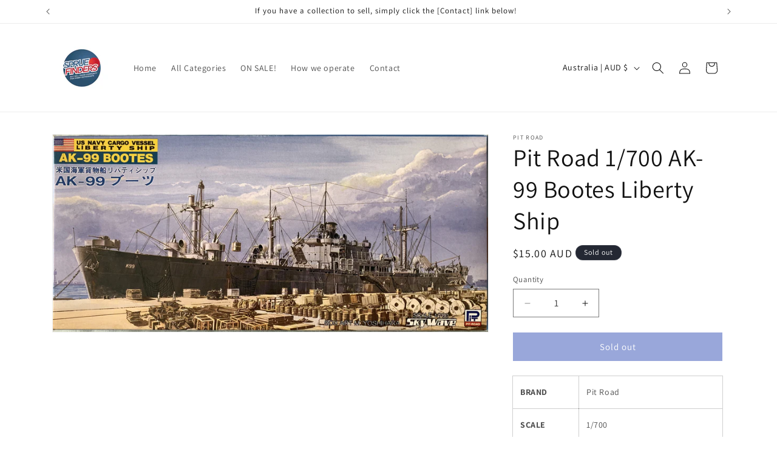

--- FILE ---
content_type: text/css
request_url: https://spruefinders.com.au/cdn/shop/t/3/assets/component-cart-items.css?v=13033300910818915211757987732
body_size: 509
content:
cart-items .title-wrapper-with-link{margin-top:0}.cart-items td,.cart-items th{padding:0;border:none}.cart-items th{text-align:left;padding-bottom:1.8rem;opacity:.85;font-weight:400}.cart-item__quantity-wrapper{display:flex}.cart-item__totals{position:relative}.cart-items *.right{text-align:right}.cart-item__image-container{display:inline-flex;align-items:flex-start}.cart-item__nested-line .cart-item__image-container{min-width:calc(10rem / var(--font-body-scale));justify-content:right}.cart-item__nested-line .cart-item__image-container img{width:60%}.cart-item__image-container:after{content:none}.cart-item__image{height:auto;max-width:calc(10rem / var(--font-body-scale))}@media screen and (min-width: 750px){.cart-item__image{max-width:100%}}.cart-item__details{font-size:1.6rem;line-height:calc(1 + .4 / var(--font-body-scale))}.cart-item__details>*{margin:0;max-width:30rem}.cart-item__details>*+*{margin-top:.6rem}.cart-item__media{position:relative}.cart-item__link{display:block;bottom:0;left:0;position:absolute;right:0;top:0;width:100%;height:100%}.cart-item__name{text-decoration:none;display:block}.cart-item__name:hover{text-decoration:underline;text-underline-offset:.3rem;text-decoration-thickness:.2rem}.cart-item__price-wrapper>*{display:block;margin:0;padding:0}.cart-item__discounted-prices dd{margin:0}.cart-item__discounted-prices .cart-item__old-price{font-size:1.4rem}.cart-item__old-price{opacity:.7}.cart-item__final-price{font-weight:400}.product-option{font-size:1.4rem;word-break:break-word;line-height:calc(1 + .5 / var(--font-body-scale))}.cart-item cart-remove-button{display:flex;margin-left:1rem}@media screen and (min-width: 750px) and (max-width: 989px){.cart-item cart-remove-button{width:4.5rem;height:4.5rem}}cart-remove-button .button{min-width:calc(4.5rem / var(--font-body-scale));min-height:4.5rem;padding:0;margin:0 .1rem .1rem 0}cart-remove-button .button:before,cart-remove-button .button:after{content:none}cart-remove-button .button:not([disabled]):hover{color:rgb(var(--color-foreground))}@media screen and (min-width: 750px){cart-remove-button .button{min-width:3.5rem;min-height:3.5rem}}cart-remove-button .icon-remove{height:1.5rem;width:1.5rem}.cart-item .loading__spinner{top:0;left:auto;right:auto;bottom:0;padding:0}@media screen and (min-width: 750px){.cart-item .loading__spinner{right:0;padding-top:4.5rem;bottom:auto}}.cart-item .loading__spinner:not(.hidden)~*{visibility:hidden}.cart-item__error{display:flex;align-items:flex-start;margin-top:.2rem;width:min-content;min-width:100%}.cart-item__error-text{font-size:1.3rem;line-height:1.4;letter-spacing:.04rem;order:1}.cart-item__error-text+.svg-wrapper{flex-shrink:0;width:1.5rem;height:1.5rem;margin-right:.7rem;margin-top:.25rem}.cart-item__error-text:empty+.svg-wrapper{display:none}.product-option+.product-option{margin-top:.4rem}.product-option *{display:inline;margin:0}.cart-items thead th{text-transform:uppercase}@media screen and (max-width: 749px){.cart-items,.cart-items thead,.cart-items tbody{display:block;width:100%}.cart-items thead tr{display:flex;justify-content:space-between;border-bottom:.1rem solid rgba(var(--color-foreground),.2);margin-bottom:4rem}.cart-item{display:grid;grid-template:repeat(2,auto) / repeat(4,1fr);gap:1.5rem;margin-bottom:3.5rem}.cart-item:has(+.cart-item__nested-line){margin-bottom:1.5rem}.cart-item:last-child{margin-bottom:0}.cart-item__media{grid-row:1 / 3}.cart-item__details{grid-column:2 / 4}.cart-item__quantity{grid-column:2 / 5}.cart-item__quantity-wrapper{flex-wrap:wrap}.cart-item__totals{display:flex;align-items:flex-start;justify-content:flex-end}}@media screen and (min-width: 750px){.cart-items{border-spacing:0;border-collapse:separate;box-shadow:none;width:100%;display:table}.cart-items th{border-bottom:.1rem solid rgba(var(--color-foreground),.08)}.cart-items thead th:first-child{width:50%}.cart-items th+th{padding-left:4rem}.cart-items td{vertical-align:top;padding-top:4rem}.cart-items .cart-item__nested-line td{padding-top:1rem}.cart-item{display:table-row}.cart-item>td+td{padding-left:4rem}.cart-item__details{width:35rem}.cart-item__media{width:10rem}.cart-item__price-wrapper>*:only-child:not(.cart-item__discounted-prices){margin-top:1rem}.cart-item__error{margin-left:.3rem}}@media screen and (min-width: 990px){.cart-item .cart-item__quantity,.cart-items .cart-items__heading--wide{padding-left:6rem}.cart-item__details{width:50rem}.cart-items thead th:first-child{width:60%}}@media screen and (min-width: 750px){.cart-items .cart-items__heading--quantity,.cart-item .cart-item__quantity,.cart-item__quantity--info quantity-popover>*{padding-left:5rem}.cart-item .cart-item__quantity--info,.cart-item__quantity--info .cart-item__quantity-wrapper,.cart-item__quantity--info .cart-items__info{padding-left:0}}@media screen and (max-width: 989px){.cart-items .quantity-popover__info-button{padding-left:0}}
/*# sourceMappingURL=/cdn/shop/t/3/assets/component-cart-items.css.map?v=13033300910818915211757987732 */
